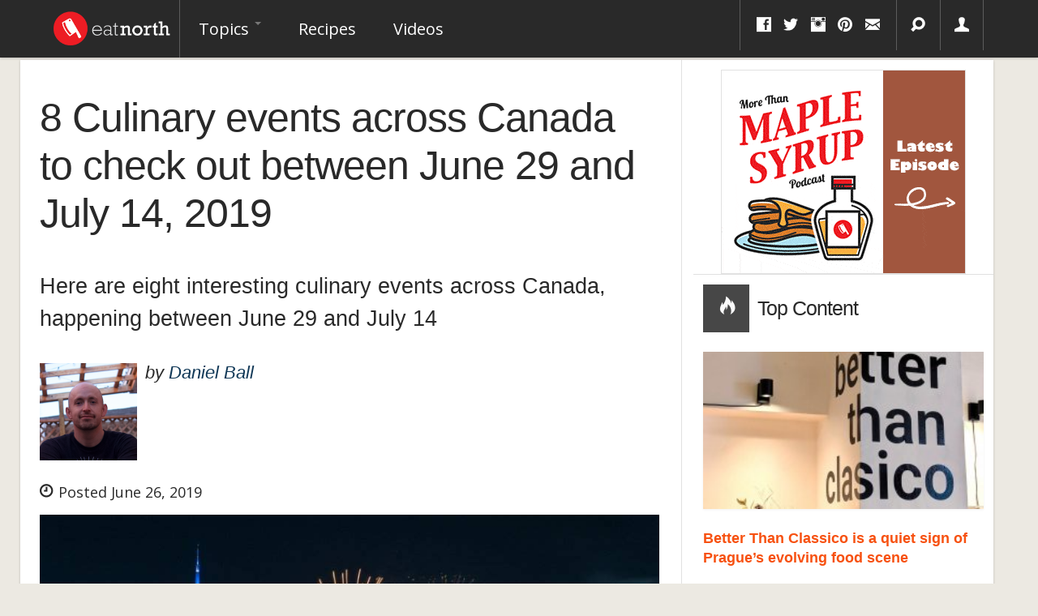

--- FILE ---
content_type: text/html; charset=utf-8
request_url: https://eatnorth.com/daniel-ball/8-culinary-events-across-canada-check-out-between-june-29-and-july-14-2019
body_size: 12557
content:
<!DOCTYPE html>
<html lang="en" xmlns:fb="http://ogp.me/ns/fb#">
<head>
	<meta charset="utf-8">
	<meta name="viewport" content="width=device-width, initial-scale=1.0">
	<meta http-equiv="Content-Security-Policy" content="block-all-mixed-content" />
	<meta http-equiv="Content-Type" content="text/html; charset=utf-8" />
<script>{
    "@context": "http://schema.org",
    "@graph": [
        {
            "@type": "BlogPosting",
            "headline": "8 Culinary events across Canada to check out between June 29 and July 14, 2019",
            "description": "Here are eight interesting culinary events across Canada, happening between June 29 and July 14",
            "author": {
                "@type": "Person",
                "@id": "https://eatnorth.com/people/daniel-ball",
                "name": "Daniel Ball",
                "url": "https://eatnorth.com"
            },
            "publisher": {
                "@type": "Organization",
                "name": "Eat North Inc.",
                "url": "https://eatnorth.com",
                "logo": {
                    "@type": "ImageObject",
                    "url": "https://eatnorth.com/sites/all/themes/eatnorth/img/wlogo.png",
                    "width": "150",
                    "height": "49"
                }
            },
            "datePublished": "2019-06-26T11:57:17-06:00",
            "dateModified": "2019-06-27T16:23:47-06:00",
            "image": {
                "@type": "ImageObject",
                "representativeOfPage": "True",
                "url": "",
                "width": "834",
                "height": "469"
            },
            "mainEntityOfPage": "https://eatnorth.com/daniel-ball/8-culinary-events-across-canada-check-out-between-june-29-and-july-14-2019"
        }
    ]
}</script>
<link rel="shortcut icon" href="https://eatnorth.com/favicon.ico" type="image/vnd.microsoft.icon" />
<meta name="description" content="Here are eight interesting culinary events across Canada, happening between June 29 and July 14" />
<meta name="abstract" content="Here are eight interesting culinary events across Canada, happening between June 29 and July 14" />
<meta name="rating" content="general" />
<meta name="referrer" content="origin" />
<link rel="canonical" href="https://eatnorth.com/daniel-ball/8-culinary-events-across-canada-check-out-between-june-29-and-july-14-2019" />
<meta name="rights" content="2015 Eat North Inc. All Rights Reserved" />
<link rel="shortlink" href="https://eatnorth.com/node/4857" />
<meta property="fb:admins" content="872465013" />
<meta property="fb:admins" content="717840709" />
<meta property="og:type" content="article" />
<meta property="og:site_name" content="Eat North" />
<meta property="og:title" content="8 Culinary events across Canada to check out between June 29 and July 14, 2019" />
<meta property="og:url" content="https://eatnorth.com/daniel-ball/8-culinary-events-across-canada-check-out-between-june-29-and-july-14-2019" />
<meta property="og:description" content="Here are eight interesting culinary events across Canada, happening between June 29 and July 14" />
<meta property="og:image" content="https://eatnorth.com/sites/default/files/styles/opengraph/public/field/image/stephen-h-v4aespq6nfs-unsplash_-_edited.jpg?itok=KIb0UA9h" />
<meta name="twitter:card" content="summary_large_image" />
<meta name="twitter:creator" content="@eatnorthca" />
<meta name="twitter:creator:id" content="1317399427" />
<meta property="og:country_name" content="Canada" />
<meta name="twitter:title" content="8 Culinary events across Canada to check out between June 29 and July" />
<meta property="og:email" content="info@eatnorth.ca" />
<meta name="twitter:description" content="Here are eight interesting culinary events across Canada, happening between June 29 and July 14" />
<meta name="twitter:image" content="https://eatnorth.com/sites/default/files/styles/twitter_card/public/field/image/stephen-h-v4aespq6nfs-unsplash_-_edited.jpg?itok=StdlWbjw" />
<meta name="twitter:image:width" content="560" />
<meta name="twitter:image:height" content="300" />
<meta name="dcterms.title" content="8 Culinary events across Canada to check out between June 29 and July 14, 2019" />
<meta name="dcterms.creator" content="Daniel Ball" />
<meta name="dcterms.description" content="Eat North aims to tell stories of the Canadian food scene and the people behind it. Eat North tells you why food matters to Canadians." />
<meta name="dcterms.date" content="2019-06-26T11:57-06:00" />
<meta name="dcterms.publisher" content="Eat North" />
<meta name="dcterms.identifier" content="https://eatnorth.com/daniel-ball/8-culinary-events-across-canada-check-out-between-june-29-and-july-14-2019" />
<meta name="dcterms.type" content="Text" />
<meta name="dcterms.language" content="en" />
	<title>8 Culinary events across Canada to check out between June 29 and July 14, 2019 | Eat North</title>

	<link href="https://fonts.googleapis.com/css2?family=Open+Sans:ital,wght@0,400;0,700;1,400;1,700&display=swap" rel="stylesheet">
	<link href="https://fonts.googleapis.com/css?family=Fontdiner+Swanky" rel="stylesheet">

	<link type="text/css" rel="stylesheet" href="https://eatnorth.com/sites/default/files/css/css_kS4XvESe_scV5z4ZyXB39v_9QzwK6hRTUsL2mK7EGUo.css" media="all" />
	<script src="//ajax.googleapis.com/ajax/libs/jquery/1.10.2/jquery.js"></script>
<script>window.jQuery || document.write("<script src='/sites/all/modules/jquery_update/replace/jquery/1.10/jquery.js'>\x3C/script>")</script>
<script src="https://eatnorth.com/sites/default/files/js/js_-Zn7qjYhymi7z9LnQMFk0b-QM7895ZY3L5efiXMnvYg.js"></script>
<script>jQuery.extend(Drupal.settings, {"basePath":"\/","pathPrefix":"","ajaxPageState":{"theme":"eatnorth","theme_token":"mwj7fs4EW2jimt6VA8l4-w-kx699UCx1we_6Id1unbY","jquery_version":"1.10","js":{"\/\/ajax.googleapis.com\/ajax\/libs\/jquery\/1.10.2\/jquery.js":1,"0":1,"misc\/jquery-extend-3.4.0.js":1,"misc\/jquery-html-prefilter-3.5.0-backport.js":1,"misc\/jquery.once.js":1,"misc\/drupal.js":1,"sites\/all\/libraries\/blazy\/blazy.min.js":1,"sites\/all\/modules\/waypoints\/waypoints.min.js":1,"sites\/all\/modules\/jquery_update\/replace\/ui\/external\/jquery.cookie.js":1,"sites\/all\/modules\/jquery_update\/replace\/misc\/jquery.form.js":1,"misc\/ajax.js":1,"sites\/all\/modules\/jquery_update\/js\/jquery_update.js":1,"sites\/all\/modules\/lazy\/lazy.js":1,"sites\/all\/themes\/bootstrap\/js\/progress.js":1,"misc\/autocomplete.js":1,"sites\/all\/modules\/search_api_autocomplete\/search_api_autocomplete.js":1,"sites\/all\/modules\/views\/js\/base.js":1,"sites\/all\/modules\/views\/js\/ajax_view.js":1,"sites\/all\/themes\/bootstrap\/bootstrap\/js\/bootstrap.min.js":1,"sites\/all\/themes\/eatnorth\/js\/jquery-scrolltofixed-min.js":1,"sites\/all\/themes\/eatnorth\/js\/jquery.equalizer.min.js":1,"sites\/all\/themes\/eatnorth\/js\/functions.js":1,"sites\/all\/themes\/eatnorth\/js\/selectivizr-min.js":1,"sites\/all\/themes\/eatnorth\/js\/lte-ie7.js":1,"sites\/all\/themes\/eatnorth\/js\/document.ready.js":1,"sites\/all\/themes\/bootstrap\/js\/bootstrap_ajax.js":1,"sites\/all\/themes\/bootstrap\/js\/bootstrap_ajax_view.js":1},"css":{"modules\/system\/system.base.css":1,"sites\/all\/modules\/date\/date_api\/date.css":1,"modules\/field\/theme\/field.css":1,"sites\/all\/modules\/logintoboggan\/logintoboggan.css":1,"sites\/all\/modules\/views\/css\/views.css":1,"sites\/all\/modules\/ckeditor\/css\/ckeditor.css":1,"sites\/all\/modules\/ctools\/css\/ctools.css":1,"sites\/all\/modules\/search_api_autocomplete\/search_api_autocomplete.css":1,"sites\/all\/themes\/bootstrap\/bootstrap\/less\/custom-bootstrap.less":1}},"urlIsAjaxTrusted":{"\/recipes":true,"\/search":true,"\/views\/ajax":true},"better_exposed_filters":{"views":{"related_articles":{"displays":{"block":{"filters":[]}}},"display_articles":{"displays":{"radioactive_sidebar":{"filters":[]}}}}},"views":{"ajax_path":"\/views\/ajax","ajaxViews":{"views_dom_id:c2e389cb483ad4b49a5049cbee36bb45":{"view_name":"display_articles","view_display_id":"radioactive_sidebar","view_args":"","view_path":"node\/6466","view_base_path":null,"view_dom_id":"c2e389cb483ad4b49a5049cbee36bb45","pager_element":0}}},"lazy":{"errorClass":"b-error","loadInvisible":false,"offset":100,"saveViewportOffsetDelay":50,"selector":".b-lazy","src":"data-src","successClass":"b-loaded","validateDelay":25}});</script>
	<!-- Google tag (gtag.js) -->
	<script async src="https://www.googletagmanager.com/gtag/js?id=G-ZBRT07H5SG"></script>
	<script>
  		window.dataLayer = window.dataLayer || [];
		function gtag(){dataLayer.push(arguments);}
		gtag('js', new Date());

		gtag('config', 'G-ZBRT07H5SG');
	</script>
	<script type="text/javascript" async="async" data-noptimize="1" data-cfasync="false" src="//scripts.mediavine.com/tags/eat-north.js"></script>
	
</head>
<body class="html not-front not-logged-in no-sidebars page-node page-node- page-node-4857 node-type-article" >
<div id="navbar" role="banner" class="navbar navbar-fixed-top sticky-navigation">
	<div class="navbar-inner navbar-fixed">
		<div class="container">
			<a class="btn btn-navbar" data-toggle="collapse" data-target=".nav-collapse">
			<span class="icon-bar"></span>
			<span class="icon-bar"></span>
			<span class="icon-bar"></span>
			</a>
		
			<a class="brand" href="/" title="Home">
				<img src="/sites/all/themes/eatnorth/img/wlogo.png" alt="Home" />
			</a>

			<div class="main-menu pull-left nav-collapse collapse">
										<ul class="menu nav"><li class="first expanded dropdown"><a href="/" title="" class="dropdown-toggle" data-toggle="dropdown" data-target="#">Topics <span class="caret"></span></a><ul class="dropdown-menu"><li class="first leaf"><a href="/restaurants" title="">Restaurants</a></li>
<li class="leaf"><a href="/drinks" title="">Drinks</a></li>
<li class="leaf"><a href="/trends" title="">Trends</a></li>
<li class="leaf"><a href="/kitchen-hacks" title="">Kitchen Hacks</a></li>
<li class="leaf"><a href="/interviews" title="">Interviews</a></li>
<li class="last leaf"><a href="/news" title="">News</a></li>
</ul></li>
<li class="leaf"><a href="/recipes" title="">Recipes</a></li>
<li class="last leaf"><a href="/videos" title="">Videos</a></li>
</ul>							</div>
			<div class="utils">
				<ul class="inline">
					<li class="first hidden-phone">
						<div class="social-box">
							<div class="btn-group">
								<a class="btn dropdown-toggle" data-toggle="dropdown" href="#"><i class="icon-facebook"></i> <i class="icon-twitter"></i> <i class="icon-instagram hidden-phone"></i> <i class="icon-pinterest hidden-phone"></i> <i class="icon-envelope hidden-phone"></i></a>								
								<ul class="dropdown-menu pull-right">
	<li class="first"><a href="http://twitter.com/eatnorth"><i class="icon-twitter"></i> Twitter</a></li>
	<li><a href="http://facebook.com/eatnorth"><i class="icon-facebook"></i> Facebook</a></li>
	<li><a href="http://pinterest.com/eatnorth"><i class="icon-pinterest"></i> Pinterest</a></li>
	<li><a href="https://instagram.com/eatnorth/"><i class="icon-instagram"></i> Instagram</a></li>
	<li><a href="http://eatnorth.com/rss"><i class="icon-rss"></i> RSS</a></li>
</ul>							</div>	
						</div>
					</li>
					<li>
						<div class="search-box">
							<div class="btn-group">
								<a class="btn dropdown-toggle" data-toggle="dropdown" href="#"><i class="icon-search"></i></a>
								<ul class="dropdown-menu pull-right">
									<li class="last">
										<div class="pt pl pr">
											<section id="block-views-exp-core-search-page" class="block block-views clearfix">

      
  <form action="/search" method="get" id="views-exposed-form-core-search-page" accept-charset="UTF-8"><div>
<div class="input-append">	
				
		
		
		<div class="pull-left">
			<div class="control-group form-type-textfield form-item-query form-item">
<div class="controls"> <input class="input-xlarge form-text" id="edit-query-1" autocomplete="off" type="text" name="query" value="" size="30" maxlength="128" />
</div></div>
		</div>

		

	
		
		
		

		<button class="btn form-submit" id="edit-submit-core-search" name="" value="&lt;i class=&quot;icon-search&quot;&gt;&lt;/i&gt;" type="submit"><i class="icon-search"></i></button>

	</div>
</div></form>  
</section> <!-- /.block -->
										</div>
									</li>
								</ul>
							</div>
						</div>
					</li>
					<li class="last hidden-phone">
													<div class="user-box">
								<div class="btn-group">
									<a class="btn" href="/user/login"><i class="icon-user"></i></a>
								</div>
							</div>
											</li>
				</ul>
			</div>
		</div>
	</div>
</div>
<div class="container">
	<div id="maincontent">
		<div class="row">
							<div class="span12">
					<div class="pull-right">
											</div>			
				</div>
			
			
			
			<div class="span12">
				<div class="row gutter-border story-content">
					<div class="span8">
						
<div id="node-4857" class="node node-article clearfix" about="/daniel-ball/8-culinary-events-across-canada-check-out-between-june-29-and-july-14-2019" typeof="schema:Article sioc:Item foaf:Document">
	<article>
		<div class="row">	
			<header>
				<hgroup>
					<div class="article-title">
						<div class="pl2 pr2 pb">
							<h1 itemprop="name">8 Culinary events across Canada to check out between June 29 and July 14, 2019</h1>
															<h2 class="lead" itemprop="description">Here are eight interesting culinary events across Canada, happening between June 29&nbsp;and July 14
</h2>
													</div>
					</div>
					
											<div class="article-meta"><div class="pl2 pr2 pb2"><div class="media"><a href="/people/daniel-ball" class="pull-left"><img src="https://eatnorth.com/sites/default/files/styles/user_avatar/public/pictures/picture-5303-1546864107.png?itok=SzePvaTB"/></a><div class="media-body"><h3><span>by</span> <span itemprop="name"><a href="/people/daniel-ball">Daniel Ball</a></span></h3><div class="addthis_toolbox addthis_default_style addthis_20x20_style"></div></div></div></div></div>					
					<div class="article-posted pl2 pr pb">
						<div itemprop="datePublished">
							<i class="icon-time"></i> Posted June 26, 2019						</div>
					</div>
					
					<div class="span9 sharing">
	<div>
		<div class='shareaholic-canvas' data-app='share_buttons' data-app-id='22385037'></div>
	</div>
</div> 					
											<div class="article-image pl2 pr pb2">
							<div>
								<figure><img src="[data-uri]" data-src="https://eatnorth.com/sites/default/files/styles/span9_thumbnail/public/field/image/stephen-h-v4aespq6nfs-unsplash_-_edited.jpg?itok=CgBxlM6M" class="b-lazy" alt="Image for 8 Culinary events across Canada to check out between June 29 and July 14, 2019" /></figure>
															</div>
						</div>
									</hgroup>
			</header>
		</div>
		<div class="row">
			<section class="article-content pl2 pr2 pt2 pb2">
				<div>
					<div class="field field-name-body field-type-text-with-summary field-label-hidden"><div class="field-items"><div class="field-item even" property="schema:articleBody content:encoded"><p>As we approach our beloved country’s 152 birthday, we’ve rounded up some of the best food-related festivities to help you celebrate the historic date.&nbsp;</p>

<p>If you’re in the GTA, you can get started early with two weekend-long festivals which, in addition to various activities and entertainment, are serving up copious amounts of delicious seafood and ribs to satisfy a vast range of proud Canadian foodies.&nbsp;</p>

<p>On the day of, there are festivals and celebrations happening in almost every Canadian city, but we’ve picked out three from Calgary, Kelowna, and Hamilton that are showcasing Canadian culinary culture in exciting ways.&nbsp;</p>

<p>If you don’t get a chance to get out and celebrate this weekend, you can get your food fix with offerings that truly represent the diversity of Canada’s food scene at Juke Fried Chicken’s National Fried Chicken Day, Montréal's Taste of the Caribbean, or Vancouver’s Evening Summer Social.</p>

<p>Here are eight interesting culinary events across Canada, happening between June 29&nbsp;and July 14.</p>
</div></div></div>				</div>
				<div>
					<div class="field-collection-container clearfix">	<div  property="schema:featureList"><div class="field-collection-view clearfix view-mode-full"><div class="article-list pt2 pb2 bt  entity entity-field-collection-item field-collection-item-field-list" about="/field-collection/field-list/16384" typeof="">
	<div >
		
					<h3>	<div >Redpath Waterfront Canada Day weekend (Toronto, ON) - Friday, June 29 to Monday, July 1, 2019</div>
</h3>
		
		
			
			<div>	<div ><blockquote class="instagram-media" data-instgrm-permalink="https://www.instagram.com/p/ByViX02hlXS/" data-instgrm-version="12" style=" background:#FFF; border:0; border-radius:3px; box-shadow:0 0 1px 0 rgba(0,0,0,0.5),0 1px 10px 0 rgba(0,0,0,0.15); margin: 1px; max-width:540px; min-width:326px; padding:0; width:99.375%; width:-webkit-calc(100% - 2px); width:calc(100% - 2px);">
<div style="padding:16px;">
<div style=" display: flex; flex-direction: row; align-items: center;">
<div style="background-color: #F4F4F4; border-radius: 50%; flex-grow: 0; height: 40px; margin-right: 14px; width: 40px;">&nbsp;</div>

<div style="display: flex; flex-direction: column; flex-grow: 1; justify-content: center;">
<div style=" background-color: #F4F4F4; border-radius: 4px; flex-grow: 0; height: 14px; margin-bottom: 6px; width: 100px;">&nbsp;</div>

<div style=" background-color: #F4F4F4; border-radius: 4px; flex-grow: 0; height: 14px; width: 60px;">&nbsp;</div>
</div>
</div>

<div style="padding: 19% 0;">&nbsp;</div>

<div style="display:block; height:50px; margin:0 auto 12px; width:50px;"><a href="https://www.instagram.com/p/ByViX02hlXS/" style=" background:#FFFFFF; line-height:0; padding:0 0; text-align:center; text-decoration:none; width:100%;" target="_blank"><svg height="50px" version="1.1" viewbox="0 0 60 60" width="50px" xmlns="https://www.w3.org/2000/svg" xmlns:xlink="https://www.w3.org/1999/xlink"><g fill="none" fill-rule="evenodd" stroke="none" stroke-width="1"><g fill="#000000" transform="translate(-511.000000, -20.000000)"><g><path d="M556.869,30.41 C554.814,30.41 553.148,32.076 553.148,34.131 C553.148,36.186 554.814,37.852 556.869,37.852 C558.924,37.852 560.59,36.186 560.59,34.131 C560.59,32.076 558.924,30.41 556.869,30.41 M541,60.657 C535.114,60.657 530.342,55.887 530.342,50 C530.342,44.114 535.114,39.342 541,39.342 C546.887,39.342 551.658,44.114 551.658,50 C551.658,55.887 546.887,60.657 541,60.657 M541,33.886 C532.1,33.886 524.886,41.1 524.886,50 C524.886,58.899 532.1,66.113 541,66.113 C549.9,66.113 557.115,58.899 557.115,50 C557.115,41.1 549.9,33.886 541,33.886 M565.378,62.101 C565.244,65.022 564.756,66.606 564.346,67.663 C563.803,69.06 563.154,70.057 562.106,71.106 C561.058,72.155 560.06,72.803 558.662,73.347 C557.607,73.757 556.021,74.244 553.102,74.378 C549.944,74.521 548.997,74.552 541,74.552 C533.003,74.552 532.056,74.521 528.898,74.378 C525.979,74.244 524.393,73.757 523.338,73.347 C521.94,72.803 520.942,72.155 519.894,71.106 C518.846,70.057 518.197,69.06 517.654,67.663 C517.244,66.606 516.755,65.022 516.623,62.101 C516.479,58.943 516.448,57.996 516.448,50 C516.448,42.003 516.479,41.056 516.623,37.899 C516.755,34.978 517.244,33.391 517.654,32.338 C518.197,30.938 518.846,29.942 519.894,28.894 C520.942,27.846 521.94,27.196 523.338,26.654 C524.393,26.244 525.979,25.756 528.898,25.623 C532.057,25.479 533.004,25.448 541,25.448 C548.997,25.448 549.943,25.479 553.102,25.623 C556.021,25.756 557.607,26.244 558.662,26.654 C560.06,27.196 561.058,27.846 562.106,28.894 C563.154,29.942 563.803,30.938 564.346,32.338 C564.756,33.391 565.244,34.978 565.378,37.899 C565.522,41.056 565.552,42.003 565.552,50 C565.552,57.996 565.522,58.943 565.378,62.101 M570.82,37.631 C570.674,34.438 570.167,32.258 569.425,30.349 C568.659,28.377 567.633,26.702 565.965,25.035 C564.297,23.368 562.623,22.342 560.652,21.575 C558.743,20.834 556.562,20.326 553.369,20.18 C550.169,20.033 549.148,20 541,20 C532.853,20 531.831,20.033 528.631,20.18 C525.438,20.326 523.257,20.834 521.349,21.575 C519.376,22.342 517.703,23.368 516.035,25.035 C514.368,26.702 513.342,28.377 512.574,30.349 C511.834,32.258 511.326,34.438 511.181,37.631 C511.035,40.831 511,41.851 511,50 C511,58.147 511.035,59.17 511.181,62.369 C511.326,65.562 511.834,67.743 512.574,69.651 C513.342,71.625 514.368,73.296 516.035,74.965 C517.703,76.634 519.376,77.658 521.349,78.425 C523.257,79.167 525.438,79.673 528.631,79.82 C531.831,79.965 532.853,80.001 541,80.001 C549.148,80.001 550.169,79.965 553.369,79.82 C556.562,79.673 558.743,79.167 560.652,78.425 C562.623,77.658 564.297,76.634 565.965,74.965 C567.633,73.296 568.659,71.625 569.425,69.651 C570.167,67.743 570.674,65.562 570.82,62.369 C570.966,59.17 571,58.147 571,50 C571,41.851 570.966,40.831 570.82,37.631"></path></g></g></g></svg></a></div>

<div style="padding-top: 8px;">
<div style=" color:#3897f0; font-family:Arial,sans-serif; font-size:14px; font-style:normal; font-weight:550; line-height:18px;"><a href="https://www.instagram.com/p/ByViX02hlXS/" style=" background:#FFFFFF; line-height:0; padding:0 0; text-align:center; text-decoration:none; width:100%;" target="_blank">View this post on Instagram</a></div>
</div>

<div style="padding: 12.5% 0;">&nbsp;</div>

<div style="display: flex; flex-direction: row; margin-bottom: 14px; align-items: center;">
<div>
<div style="background-color: #F4F4F4; border-radius: 50%; height: 12.5px; width: 12.5px; transform: translateX(0px) translateY(7px);">&nbsp;</div>

<div style="background-color: #F4F4F4; height: 12.5px; transform: rotate(-45deg) translateX(3px) translateY(1px); width: 12.5px; flex-grow: 0; margin-right: 14px; margin-left: 2px;">&nbsp;</div>

<div style="background-color: #F4F4F4; border-radius: 50%; height: 12.5px; width: 12.5px; transform: translateX(9px) translateY(-18px);">&nbsp;</div>
</div>

<div style="margin-left: 8px;">
<div style=" background-color: #F4F4F4; border-radius: 50%; flex-grow: 0; height: 20px; width: 20px;">&nbsp;</div>

<div style=" width: 0; height: 0; border-top: 2px solid transparent; border-left: 6px solid #f4f4f4; border-bottom: 2px solid transparent; transform: translateX(16px) translateY(-4px) rotate(30deg)">&nbsp;</div>
</div>

<div style="margin-left: auto;">
<div style=" width: 0px; border-top: 8px solid #F4F4F4; border-right: 8px solid transparent; transform: translateY(16px);">&nbsp;</div>

<div style=" background-color: #F4F4F4; flex-grow: 0; height: 12px; width: 16px; transform: translateY(-4px);">&nbsp;</div>

<div style=" width: 0; height: 0; border-top: 8px solid #F4F4F4; border-left: 8px solid transparent; transform: translateY(-4px) translateX(8px);">&nbsp;</div>
</div>
</div>

<div style="display: flex; flex-direction: column; flex-grow: 1; justify-content: center; margin-bottom: 24px;">
<div style=" background-color: #F4F4F4; border-radius: 4px; flex-grow: 0; height: 14px; margin-bottom: 6px; width: 224px;">&nbsp;</div>

<div style=" background-color: #F4F4F4; border-radius: 4px; flex-grow: 0; height: 14px; width: 144px;">&nbsp;</div>
</div>

<p style=" color:#c9c8cd; font-family:Arial,sans-serif; font-size:14px; line-height:17px; margin-bottom:0; margin-top:8px; overflow:hidden; padding:8px 0 7px; text-align:center; text-overflow:ellipsis; white-space:nowrap;"><a href="https://www.instagram.com/p/ByViX02hlXS/" style=" color:#c9c8cd; font-family:Arial,sans-serif; font-size:14px; font-style:normal; font-weight:normal; line-height:17px; text-decoration:none;" target="_blank">A post shared by towaterfrontfest (@towaterfrontfest)</a> on <time datetime="2019-06-05T17:30:21+00:00" style=" font-family:Arial,sans-serif; font-size:14px; line-height:17px;">Jun 5, 2019 at 10:30am PDT</time></p>
</div>
</blockquote>
<script async src="//www.instagram.com/embed.js"></script>

<p>Canada Day weekend on Toronto’s waterfront is a weekend-long celebration seafood-lovers won’t want to miss. Thanks to a $100,000 grant from the Ministry of Tourism, this year’s event is free to attend, and will feature a plethora of seafood at the Maritime Market, an oyster shucking competition, plenty of live entertainment, and a mixed bag of nautical-themed activities to partake in.&nbsp;</p>

<p>Find out more about the tall ships, food and entertainment at <a href="https://c212.net/c/link/?t=0&amp;l=en&amp;o=2488413-1&amp;h=2291553376&amp;u=http%3A%2F%2Ftowaterfrontfest.com%2F&amp;a=towaterfrontfest.com">TOWaterfrontFest.com</a>.</p>
</div>
</div>
		
			</div>
</div></div></div>
	<div  property="schema:featureList"><div class="field-collection-view clearfix view-mode-full"><div class="article-list pt2 pb2 bt  entity entity-field-collection-item field-collection-item-field-list" about="/field-collection/field-list/16382" typeof="">
	<div >
		
					<h3>	<div >Toronto Ribfest (Toronto, ON) Friday, June 28 to Monday, July 1, 2019</div>
</h3>
		
			
			<div class="media-container mb">	<div ><img typeof="foaf:Image" src="https://eatnorth.com/sites/default/files/styles/article_freeheight/public/37312031_1794048887353016_2930996986867875840_o_-_edited.jpg?itok=4KLj2QxT" alt="" /></div>
</div>

			
		
			
			<div>	<div ><p>Celebrate Canada Day early with the 19th annual Toronto Ribfest Canada Day weekend. This four-day event will see 10 of the GTA’s most renowned rib purveyors, along with various other popular food vendors, artisans, live entertainment, exciting midway and Kids Zone, and much more.&nbsp;</p>

<p><a href="https://torontoribfest.com/vip/">VIP tickets</a> include free table service at your own private, covered table with access to executive washrooms, as well as free samples and giveaways. All&nbsp;of the event’s proceeds are allocated toward community-driven programs and projects.</p>
</div>
</div>
		
			</div>
</div></div></div>
	<div  property="schema:featureList"><div class="field-collection-view clearfix view-mode-full"><div class="article-list pt2 pb2 bt  entity entity-field-collection-item field-collection-item-field-list" about="/field-collection/field-list/16381" typeof="">
	<div >
		
					<h3>	<div >Garden Party on the King Eddy Rooftop (Calgary, AB) - Monday, July 1, 2019</div>
</h3>
		
		
			
			<div>	<div ><blockquote class="instagram-media" data-instgrm-permalink="https://www.instagram.com/p/By_GgI_Bter/" data-instgrm-version="12" style=" background:#FFF; border:0; border-radius:3px; box-shadow:0 0 1px 0 rgba(0,0,0,0.5),0 1px 10px 0 rgba(0,0,0,0.15); margin: 1px; max-width:540px; min-width:326px; padding:0; width:99.375%; width:-webkit-calc(100% - 2px); width:calc(100% - 2px);">
<div style="padding:16px;">
<div style=" display: flex; flex-direction: row; align-items: center;">
<div style="background-color: #F4F4F4; border-radius: 50%; flex-grow: 0; height: 40px; margin-right: 14px; width: 40px;">&nbsp;</div>

<div style="display: flex; flex-direction: column; flex-grow: 1; justify-content: center;">
<div style=" background-color: #F4F4F4; border-radius: 4px; flex-grow: 0; height: 14px; margin-bottom: 6px; width: 100px;">&nbsp;</div>

<div style=" background-color: #F4F4F4; border-radius: 4px; flex-grow: 0; height: 14px; width: 60px;">&nbsp;</div>
</div>
</div>

<div style="padding: 19% 0;">&nbsp;</div>

<div style="display:block; height:50px; margin:0 auto 12px; width:50px;"><a href="https://www.instagram.com/p/By_GgI_Bter/" style=" background:#FFFFFF; line-height:0; padding:0 0; text-align:center; text-decoration:none; width:100%;" target="_blank"><svg height="50px" version="1.1" viewbox="0 0 60 60" width="50px" xmlns="https://www.w3.org/2000/svg" xmlns:xlink="https://www.w3.org/1999/xlink"><g fill="none" fill-rule="evenodd" stroke="none" stroke-width="1"><g fill="#000000" transform="translate(-511.000000, -20.000000)"><g><path d="M556.869,30.41 C554.814,30.41 553.148,32.076 553.148,34.131 C553.148,36.186 554.814,37.852 556.869,37.852 C558.924,37.852 560.59,36.186 560.59,34.131 C560.59,32.076 558.924,30.41 556.869,30.41 M541,60.657 C535.114,60.657 530.342,55.887 530.342,50 C530.342,44.114 535.114,39.342 541,39.342 C546.887,39.342 551.658,44.114 551.658,50 C551.658,55.887 546.887,60.657 541,60.657 M541,33.886 C532.1,33.886 524.886,41.1 524.886,50 C524.886,58.899 532.1,66.113 541,66.113 C549.9,66.113 557.115,58.899 557.115,50 C557.115,41.1 549.9,33.886 541,33.886 M565.378,62.101 C565.244,65.022 564.756,66.606 564.346,67.663 C563.803,69.06 563.154,70.057 562.106,71.106 C561.058,72.155 560.06,72.803 558.662,73.347 C557.607,73.757 556.021,74.244 553.102,74.378 C549.944,74.521 548.997,74.552 541,74.552 C533.003,74.552 532.056,74.521 528.898,74.378 C525.979,74.244 524.393,73.757 523.338,73.347 C521.94,72.803 520.942,72.155 519.894,71.106 C518.846,70.057 518.197,69.06 517.654,67.663 C517.244,66.606 516.755,65.022 516.623,62.101 C516.479,58.943 516.448,57.996 516.448,50 C516.448,42.003 516.479,41.056 516.623,37.899 C516.755,34.978 517.244,33.391 517.654,32.338 C518.197,30.938 518.846,29.942 519.894,28.894 C520.942,27.846 521.94,27.196 523.338,26.654 C524.393,26.244 525.979,25.756 528.898,25.623 C532.057,25.479 533.004,25.448 541,25.448 C548.997,25.448 549.943,25.479 553.102,25.623 C556.021,25.756 557.607,26.244 558.662,26.654 C560.06,27.196 561.058,27.846 562.106,28.894 C563.154,29.942 563.803,30.938 564.346,32.338 C564.756,33.391 565.244,34.978 565.378,37.899 C565.522,41.056 565.552,42.003 565.552,50 C565.552,57.996 565.522,58.943 565.378,62.101 M570.82,37.631 C570.674,34.438 570.167,32.258 569.425,30.349 C568.659,28.377 567.633,26.702 565.965,25.035 C564.297,23.368 562.623,22.342 560.652,21.575 C558.743,20.834 556.562,20.326 553.369,20.18 C550.169,20.033 549.148,20 541,20 C532.853,20 531.831,20.033 528.631,20.18 C525.438,20.326 523.257,20.834 521.349,21.575 C519.376,22.342 517.703,23.368 516.035,25.035 C514.368,26.702 513.342,28.377 512.574,30.349 C511.834,32.258 511.326,34.438 511.181,37.631 C511.035,40.831 511,41.851 511,50 C511,58.147 511.035,59.17 511.181,62.369 C511.326,65.562 511.834,67.743 512.574,69.651 C513.342,71.625 514.368,73.296 516.035,74.965 C517.703,76.634 519.376,77.658 521.349,78.425 C523.257,79.167 525.438,79.673 528.631,79.82 C531.831,79.965 532.853,80.001 541,80.001 C549.148,80.001 550.169,79.965 553.369,79.82 C556.562,79.673 558.743,79.167 560.652,78.425 C562.623,77.658 564.297,76.634 565.965,74.965 C567.633,73.296 568.659,71.625 569.425,69.651 C570.167,67.743 570.674,65.562 570.82,62.369 C570.966,59.17 571,58.147 571,50 C571,41.851 570.966,40.831 570.82,37.631"></path></g></g></g></svg></a></div>

<div style="padding-top: 8px;">
<div style=" color:#3897f0; font-family:Arial,sans-serif; font-size:14px; font-style:normal; font-weight:550; line-height:18px;"><a href="https://www.instagram.com/p/By_GgI_Bter/" style=" background:#FFFFFF; line-height:0; padding:0 0; text-align:center; text-decoration:none; width:100%;" target="_blank">View this post on Instagram</a></div>
</div>

<div style="padding: 12.5% 0;">&nbsp;</div>

<div style="display: flex; flex-direction: row; margin-bottom: 14px; align-items: center;">
<div>
<div style="background-color: #F4F4F4; border-radius: 50%; height: 12.5px; width: 12.5px; transform: translateX(0px) translateY(7px);">&nbsp;</div>

<div style="background-color: #F4F4F4; height: 12.5px; transform: rotate(-45deg) translateX(3px) translateY(1px); width: 12.5px; flex-grow: 0; margin-right: 14px; margin-left: 2px;">&nbsp;</div>

<div style="background-color: #F4F4F4; border-radius: 50%; height: 12.5px; width: 12.5px; transform: translateX(9px) translateY(-18px);">&nbsp;</div>
</div>

<div style="margin-left: 8px;">
<div style=" background-color: #F4F4F4; border-radius: 50%; flex-grow: 0; height: 20px; width: 20px;">&nbsp;</div>

<div style=" width: 0; height: 0; border-top: 2px solid transparent; border-left: 6px solid #f4f4f4; border-bottom: 2px solid transparent; transform: translateX(16px) translateY(-4px) rotate(30deg)">&nbsp;</div>
</div>

<div style="margin-left: auto;">
<div style=" width: 0px; border-top: 8px solid #F4F4F4; border-right: 8px solid transparent; transform: translateY(16px);">&nbsp;</div>

<div style=" background-color: #F4F4F4; flex-grow: 0; height: 12px; width: 16px; transform: translateY(-4px);">&nbsp;</div>

<div style=" width: 0; height: 0; border-top: 8px solid #F4F4F4; border-left: 8px solid transparent; transform: translateY(-4px) translateX(8px);">&nbsp;</div>
</div>
</div>

<div style="display: flex; flex-direction: column; flex-grow: 1; justify-content: center; margin-bottom: 24px;">
<div style=" background-color: #F4F4F4; border-radius: 4px; flex-grow: 0; height: 14px; margin-bottom: 6px; width: 224px;">&nbsp;</div>

<div style=" background-color: #F4F4F4; border-radius: 4px; flex-grow: 0; height: 14px; width: 144px;">&nbsp;</div>
</div>

<p style=" color:#c9c8cd; font-family:Arial,sans-serif; font-size:14px; line-height:17px; margin-bottom:0; margin-top:8px; overflow:hidden; padding:8px 0 7px; text-align:center; text-overflow:ellipsis; white-space:nowrap;"><a href="https://www.instagram.com/p/By_GgI_Bter/" style=" color:#c9c8cd; font-family:Arial,sans-serif; font-size:14px; font-style:normal; font-weight:normal; line-height:17px; text-decoration:none;" target="_blank">A post shared by The King Eddy (@kingeddyyyc)</a> on <time datetime="2019-06-21T20:54:55+00:00" style=" font-family:Arial,sans-serif; font-size:14px; line-height:17px;">Jun 21, 2019 at 1:54pm PDT</time></p>
</div>
</blockquote>
<script async src="//www.instagram.com/embed.js"></script>

<p><a href="https://www.coldgarden.ca/">Cold Garden Beverage Company</a> and <a href="https://www.studiobell.ca/">National Music Centre</a> are joining forces to throw an epic Canada Day bash on the rooftop of the historical <a href="https://kingeddy.ca/">King Eddy</a>. Cold Garden will be serving a lineup of their favourite brews, while DJs keep the party lively in King Eddy’s garden oasis overlooking Calgary’s East Village.&nbsp;</p>

<p>Doors open at 2 p.m. and admission is free.</p>
</div>
</div>
		
			</div>
</div></div></div>
	<div  property="schema:featureList"><div class="field-collection-view clearfix view-mode-full"><div class="article-list pt2 pb2 bt  entity entity-field-collection-item field-collection-item-field-list" about="/field-collection/field-list/16383" typeof="">
	<div >
		
					<h3>	<div >A Taste of Canada (Kelowna, B.C.) - Monday, July 1, 2019</div>
</h3>
		
			
			<div class="media-container mb">	<div ><img typeof="foaf:Image" src="https://eatnorth.com/sites/default/files/styles/article_freeheight/public/canada_150_page_banner0_266cb57c-5056-a36a-0b337aa8e9692911_-_edited.jpg?itok=RhQT5F3v" alt="" /></div>
</div>

			
		
			
			<div>	<div ><p>There are many Canada Day events taking place throughout the Okanagan, but one event we’ve got our eyes on is taking place at Kelowna’s Waterfront Park. The highlight of this venue is definitely the Taste of Canada food fair, which features a variety of offerings from more than 18 different vendors. Additionally, there will be live entertainment and a marketplace that features a Canadian artisan showcase of handmade arts and crafts.&nbsp;</p>

<p>You can find a full list of activities taking place along Kelowna’s lakefront at <a href="http://www.festivalskelowna.com/?fbclid=IwAR1gm6C-wOgxDPZrMwvegpuKcxf6P4gesVw2fvEDOrutHqwRrXfk3Da-KI8">Festivals Kelowna</a>.</p>
</div>
</div>
		
			</div>
</div></div></div>
	<div  property="schema:featureList"><div class="field-collection-view clearfix view-mode-full"><div class="article-list pt2 pb2 bt  entity entity-field-collection-item field-collection-item-field-list" about="/field-collection/field-list/16380" typeof="">
	<div >
		
					<h3>	<div >Bayfront Park Canada Day party (Hamilton, ON) - Monday, July 1, 2019</div>
</h3>
		
			
			<div class="media-container mb">	<div ><img typeof="foaf:Image" src="https://eatnorth.com/sites/default/files/styles/article_freeheight/public/b88260636z.1_20180702161742_000_gnp86qb6.1-0_super_portrait_-_edited.jpg?itok=eL_QHOsq" alt="" /></div>
</div>

			
		
			
			<div>	<div ><p>Hamilton’s premiere Canada Day party is taking place this year at Bayfront Park and this year, the event is packed with more to do than ever. In addition to more than&nbsp;15 food trucks, artisanal vendors, and a craft beer garden, the RBC Stage will feature performances from Juno-nominated electro-soul artist Zaki Ibrahim, Juno-winning blues performer Rita Chiarelli, and many more from various genres.&nbsp;</p>

<p><a href="https://www.hamilton.ca/hsr-bus-schedules-fares/schedule-routes-maps/special-event-buses">Free shuttle service</a> begins at 2 p.m. from downtown Hamilton to Bayfront Park.</p>
</div>
</div>
		
			</div>
</div></div></div>
	<div  property="schema:featureList"><div class="field-collection-view clearfix view-mode-full"><div class="article-list pt2 pb2 bt  entity entity-field-collection-item field-collection-item-field-list" about="/field-collection/field-list/16379" typeof="">
	<div >
		
					<h3>	<div >Evening Summer Social (Vancouver, B.C.) - Thursday, July 4, 2019</div>
</h3>
		
			
			<div class="media-container mb">	<div ><img typeof="foaf:Image" src="https://eatnorth.com/sites/default/files/styles/article_freeheight/public/tacofinobeta5_freshiesundae_1_-_edited.jpg?itok=mKutfgDc" alt="" /></div>
</div>

			
		
			
			<div>	<div ><p>To celebrate a new and exciting summer collaboration between <a href="https://www.tacofino.com/">Tacofino</a> and <a href="https://shop.beta5chocolates.com/">Beta5 Chocolates</a>, the pair are throwing an exclusive Evening Summer Social party at Beta5 from 6 p.m. to 9 p.m. Guests will get a chance to try two brand-new mouthwatering desserts: the Diablo Horchata ice cream sandwich and the Lime-Mind Freshie-inspired sundae.&nbsp;&nbsp;</p>

<p><a href="https://shop.beta5chocolates.com/">Tickets are going for $29 per person</a> and include a Tacofino taco and a beer from <a href="https://strangefellowsbrewing.com/">Strange Fellows Brewing</a>.</p>
</div>
</div>
		
			</div>
</div></div></div>
	<div  property="schema:featureList"><div class="field-collection-view clearfix view-mode-full"><div class="article-list pt2 pb2 bt  entity entity-field-collection-item field-collection-item-field-list" about="/field-collection/field-list/16378" typeof="">
	<div >
		
					<h3>	<div >National Fried Chicken Day (Vancouver, B.C.) - Saturday, July 6, 2019</div>
</h3>
		
			
			<div class="media-container mb">	<div ><img typeof="foaf:Image" src="https://eatnorth.com/sites/default/files/styles/article_freeheight/public/juke_friedchickenday-8_-_edited.jpg?itok=ZWtseLHy" alt="" /></div>
</div>

			
		
			
			<div>	<div ><p>Celebrate National Fried Chicken Day with one of Vancouver’s most popular chicken joints, <a href="http://www.jukefriedchicken.com/">Juke Fried Chicken</a>. On July 6, southern-fried chicken lovers will be treated to half-priced signature sandwiches all day long.&nbsp;</p>

<p>The daylong special is available for dine-in or take-out at both Juke’s locations, but due to the extreme popularity of last year’s National Fried Chicken Day, guests will be limited to a maximum of 10 sandwiches per person.</p>
</div>
</div>
		
			</div>
</div></div></div>
	<div  property="schema:featureList"><div class="field-collection-view clearfix view-mode-full field-collection-view-final"><div class="article-list pt2 pb2 bt  entity entity-field-collection-item field-collection-item-field-list" about="/field-collection/field-list/16385" typeof="">
	<div >
		
					<h3>	<div >Taste of the Caribbean (Montréal, QC) - Thursday, July 11 to Sunday, July 14</div>
</h3>
		
			
			<div class="media-container mb">	<div ><img typeof="foaf:Image" src="https://eatnorth.com/sites/default/files/styles/article_freeheight/public/boom-j-bbq-jerk_-_edited.jpg?itok=plEqd6pX" alt="" /></div>
</div>

			
		
			
			<div>	<div ><p>This year’s <a href="http://www.totc.ca/">Taste of the Caribbean</a> features food, drinks, music, and arts from a multitude of Caribbean nations. For 20 years and running, this Caribbean culture event has been promoting diversity in Montréal by way of allowing visitors to taste their way through the 25 nation islands of the Caribbean. More than 20 restaurants and vendors will be on hand to&nbsp;facilitate the journey, as well as DJs, dance workshops, kids zones, and culinary demonstrations from local and international guest chefs.&nbsp;</p>
</div>
</div>
		
			</div>
</div></div></div>
</div>				</div>

			</section>

			
			<div class="related-articles bt mt pt clearfix">
	<div>
		<div>
			<h3 class="pl2 related">
				More from Eat North			</h3>
		</div>
	</div>

	<div>
		<div class="clearfix">
	<div class="span4 views-row views-row-1 views-row-odd views-row-first">
		<div class="pt2">
			
<div class="media pb">
	<a href="/daniel-ball/8-culinary-events-check-out-across-canada-between-july-12-and-july-21-2019" class="pull-left hidden-phone mbHalf"><div class="bb bt br bl"><img typeof="foaf:Image" src="https://eatnorth.com/sites/default/files/styles/span1_thumbnail/public/field/image/origo_anniversarydinner_spread_1_-_edited.jpg?itok=bKULzbs7" alt="Image for 8 culinary events to check out across Canada between Thursday, July 11 and Sunday, July 21, 2019" /></div></a>
	<div class="media-body">
		<h4 class="media-heading"><a href="/daniel-ball/8-culinary-events-check-out-across-canada-between-july-12-and-july-21-2019">8 culinary events to check out across Canada between July 12 and July 21, 2019</a></h4>
	</div>
</div>		</div>
	</div>
	<div class="span4 views-row views-row-2 views-row-even">
		<div class="pt2">
			
<div class="media pb">
	<a href="/daniel-ball/8-culinary-events-across-canada-check-out-between-june-13-and-june-22-2019" class="pull-left hidden-phone mbHalf"><div class="bb bt br bl"><img typeof="foaf:Image" src="https://eatnorth.com/sites/default/files/styles/span1_thumbnail/public/field/image/food-flat-lay-1024x683_-_edited.jpg?itok=6cbkTafL" alt="Image for 8 Culinary events across Canada to check out between June 13 and June 22, 2019" /></div></a>
	<div class="media-body">
		<h4 class="media-heading"><a href="/daniel-ball/8-culinary-events-across-canada-check-out-between-june-13-and-june-22-2019">8 Culinary events across Canada to check out between June 13 and June 22, 2019</a></h4>
	</div>
</div>		</div>
	</div>
	<div class="span4 views-row views-row-3 views-row-odd">
		<div class="pt2">
			
<div class="media pb">
	<a href="/daniel-ball/8-culinary-events-across-canada-check-out-between-june-8-and-june-16-2019" class="pull-left hidden-phone mbHalf"><div class="bb bt br bl"><img typeof="foaf:Image" src="https://eatnorth.com/sites/default/files/styles/span1_thumbnail/public/field/image/img_20190307_135908_-_edited.jpg?itok=wGJKjmpx" alt="Image for 8 Culinary events across Canada to check out between June 8 and June 16, 2019" /></div></a>
	<div class="media-body">
		<h4 class="media-heading"><a href="/daniel-ball/8-culinary-events-across-canada-check-out-between-june-8-and-june-16-2019">8 Culinary events across Canada to check out between June 8 and June 16, 2019</a></h4>
	</div>
</div>		</div>
	</div>
	<div class="span4 views-row views-row-4 views-row-even">
		<div class="pt2">
			
<div class="media pb">
	<a href="/daniel-ball/8-culinary-events-check-out-across-canada-between-july-22-and-july-30-2019" class="pull-left hidden-phone mbHalf"><div class="bb bt br bl"><img typeof="foaf:Image" src="https://eatnorth.com/sites/default/files/styles/span1_thumbnail/public/field/image/oasis_happyhour_10_-_edited.jpg?itok=9vnIKebd" alt="Image for 8 culinary events to check out across Canada between July 22 and July 30, 2019" /></div></a>
	<div class="media-body">
		<h4 class="media-heading"><a href="/daniel-ball/8-culinary-events-check-out-across-canada-between-july-22-and-july-30-2019">8 Culinary events to check out across Canada between July 22 and July 30, 2019</a></h4>
	</div>
</div>		</div>
	</div>
	<div class="span4 views-row views-row-5 views-row-odd">
		<div class="pt2">
			
<div class="media pb">
	<a href="/daniel-ball/8-culinary-events-across-canada-check-out-between-june-20-and-june-30-2019" class="pull-left hidden-phone mbHalf"><div class="bb bt br bl"><img typeof="foaf:Image" src="https://eatnorth.com/sites/default/files/styles/span1_thumbnail/public/field/image/food-rose-wine.jpg?itok=_qdwc-si" alt="Image for 8 Culinary events across Canada to check out between June 20 and June 30, 2019" /></div></a>
	<div class="media-body">
		<h4 class="media-heading"><a href="/daniel-ball/8-culinary-events-across-canada-check-out-between-june-20-and-june-30-2019">8 Culinary events across Canada to check out between June 20 and June 30, 2019</a></h4>
	</div>
</div>		</div>
	</div>
	<div class="span4 views-row views-row-6 views-row-even views-row-last">
		<div class="pt2">
			
<div class="media pb">
	<a href="/daniel-ball/7-culinary-events-check-out-across-canada-between-september-15-and-september-22-2019" class="pull-left hidden-phone mbHalf"><div class="bb bt br bl"><img typeof="foaf:Image" src="https://eatnorth.com/sites/default/files/styles/span1_thumbnail/public/field/image/grains_spices_map.jpg?itok=j2ZvofXi" alt="Image for 7 Culinary events to check out across Canada between September 15 and September 22, 2019" /></div></a>
	<div class="media-body">
		<h4 class="media-heading"><a href="/daniel-ball/7-culinary-events-check-out-across-canada-between-september-15-and-september-22-2019">7 Culinary events to check out across Canada between September 15 and September 22, 2019</a></h4>
	</div>
</div>		</div>
	</div>
</div>	</div>
</div>			

			<section class="article-comments pa bt">
				<div>
					<?php				</div>
			</section>
		</div>
	</article>
</div>					</div>
					<div class="sidebar span4">
						<section>
															<div class="block-sidebar clearfix mt mb">
								  <div class="block-box1 mr bb centered-block">
								    <section id="block-block-1" class="block block-block clearfix">

      
  <div class="text-center"><a href="https://eatnorth.com/more-maple-syrup-podcast"><img src="https://eatnorth.com/sites/default/files/podcast.gif" class="ba" /></a></div>
  
</section> <!-- /.block -->
								  </div>  <!-- /#box-1 -->
								</div>
																	<div class="header">
			<div class="ptHalf pbHalf pl">
				<h1><span><i class="icon-fire"></i></span>Top Content</h1>
			</div>
		</div>
	
	<div class="view view-display-articles view-id-display_articles view-display-id-radioactive_sidebar view-dom-id-c2e389cb483ad4b49a5049cbee36bb45">
					<div class="view-content pa column-bg-ungrouped">
				<div>
					<div class="media-list"><div class="mb2 "><article>
	 
		<div class="thumbnail">
			<div class="img-responsive"><a href="/czechia/better-than-classico-prague"><img src="[data-uri]" data-src="https://eatnorth.com/sites/default/files/styles/span3_thumbnail/public/field/image/better-than-classico-interior-zizkov-prague.jpeg?itok=uYzNQA8c" class="b-lazy" alt="The words “better than clasico” painted on the wall inside the Prague restaurant Better Than Classico" title="Better Than Classico, Prague&#039;s unique Korean-Italian fusion restaurant." /></a></div>		</div>
	
	
	<h4><a href="/czechia/better-than-classico-prague">Better Than Classico is a quiet sign of Prague’s evolving food scene</a></h4>	

	 
	
</article></div><div class="mb2 "><article>
	 
		<div class="thumbnail">
			<div class="img-responsive"><a href="/eat-north/czech-inspired-prasatko-pop-returns-calgary-weekly-friday-series"><img src="[data-uri]" data-src="https://eatnorth.com/sites/default/files/styles/span3_thumbnail/public/field/image/prasatko-kulajda-czech-dill-mushroom-soup-calgary.jpg?itok=AYORQhEs" class="b-lazy" alt="Kulajda, a traditional Czech dill and mushroom soup topped with a soft-boiled egg at Calgary’s PRASÁTKO pop-up." /></a></div>		</div>
	
	
	<h4><a href="/eat-north/czech-inspired-prasatko-pop-returns-calgary-weekly-friday-series">Czech-Inspired PRASÁTKO Pop-Up Returns to Calgary as a Weekly Friday Series</a></h4>	

	 
	
</article></div><div class="mb2 "><article>
	 
		<div class="thumbnail">
			<div class="img-responsive"><a href="/eat-north/avgolemono-lemony-chicken-rice-soup-my-cypriot-table"><img src="[data-uri]" data-src="https://eatnorth.com/sites/default/files/styles/span3_thumbnail/public/avgolemono-lemony-chicken-rice-soup.jpeg?itok=GVU3kjUu" class="b-lazy" alt="Avgolemono lemony chicken and rice soup served with olive oil and black pepper" title="Photos and recipe provided by Irene Matys and Penguin Random House." /></a></div>		</div>
	
	
	<h4><a href="/eat-north/avgolemono-lemony-chicken-rice-soup-my-cypriot-table">Avgolemono: Lemony Chicken &amp; Rice Soup from My Cypriot Table</a></h4>	

	 
	
</article></div><div class="mb2 "><article>
	 
		<div class="thumbnail">
			<div class="img-responsive"><a href="/dan-clapson/perfect-bite-biblio-taco-biblio-taco-cumberland-bc"><img src="[data-uri]" data-src="https://eatnorth.com/sites/default/files/styles/span3_thumbnail/public/field/image/biblio-taco-cumberland-bc.jpg?itok=UysJdw_r" class="b-lazy" alt="The Biblio Taco at Biblio Taco in Cumberland, BC. A must-try dish on Vancouver Island writes Dan Clapson." /></a></div>		</div>
	
	
	<h4><a href="/dan-clapson/perfect-bite-biblio-taco-biblio-taco-cumberland-bc">A Perfect Bite: The Biblio Taco at Biblio Taco, Cumberland, BC</a></h4>	

	 
	
</article></div><div class="mb2 "><article>
	 
		<div class="thumbnail">
			<div class="img-responsive"><a href="/dan-clapson/why-food-matters-heated-rivalry-season-1"><img src="[data-uri]" data-src="https://eatnorth.com/sites/default/files/styles/span3_thumbnail/public/field/image/heated-rivalry-season-1-crave-food-scenes_0.jpg?itok=0lJf_X8E" class="b-lazy" alt="Scene from Heated Rivalry Season 1 finale showing Ilya Rozanov and Shane Hollander sharing a pasta meal at the cottage." title="Photos courtesy of Bell Media." /></a></div>		</div>
	
	
	<h4><a href="/dan-clapson/why-food-matters-heated-rivalry-season-1">Why food matters in Heated Rivalry Season 1</a></h4>	

	 
	
</article></div></div>				</div>
			</div>
			</div>						</section>
					</div>
				</div>
			</div>
		</div>
	</div>
</div>

<footer class="footer container">
	<div class="pl pr pb clearfix">
		<p class="pull-left">&copy; Copyright 2026 Eat North Inc. All Rights Reserved.</p>
		<ul class="pull-right inline">
			<li><a href="/content/contact-us" class="contact-link">Contact</a></li>
			<li><a href="/about-us" class="about-link">About</a></li>
			<li><a href="/terms-of-service" class="terms-link">Terms of Service</a></li>
			<li><a href="/privacy-policy" class="privacy-link">Privacy Policy</a></li>
		</ul>
			</div>
</footer>
	<!-- Shareaholic BEGIN -->
	<script type='text/javascript' src='//dsms0mj1bbhn4.cloudfront.net/assets/pub/shareaholic.js' data-shr-siteid='4a2aea06569290a386dee35d6f8fd91b' data-cfasync='false' async='async'></script>
	<!-- Shareaholic BEGIN -->


	<!-- Begin Twitter Widgets -->
	<script>window.twttr = (function(d, s, id) {
	var js, fjs = d.getElementsByTagName(s)[0],
	t = window.twttr || {};
	if (d.getElementById(id)) return t;
		js = d.createElement(s);
		js.id = id;
		js.src = "https://platform.twitter.com/widgets.js";
		fjs.parentNode.insertBefore(js, fjs);

		t._e = [];
		t.ready = function(f) {
		t._e.push(f);
	};

	return t;
	}(document, "script", "twitter-wjs"));</script>
	<!-- End Twitter Widgets -->

</body>
</html>